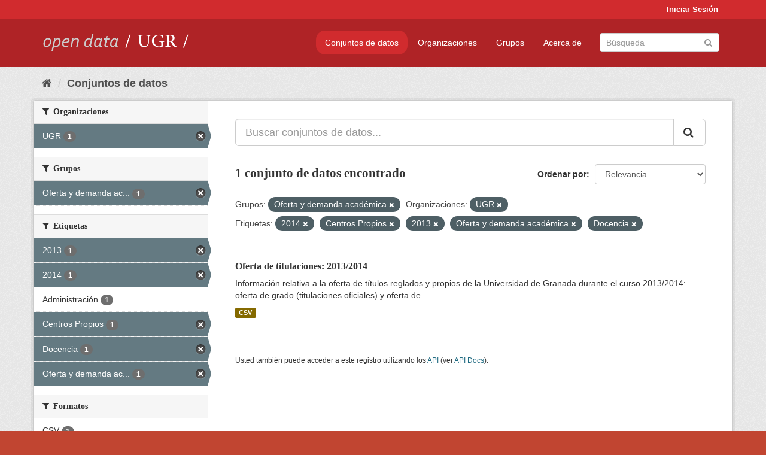

--- FILE ---
content_type: text/html; charset=utf-8
request_url: https://opendata.ugr.es/dataset/?groups=oferta-y-demanda-academica&organization=universidad-granada&_license_id_limit=0&tags=2014&tags=Centros+Propios&tags=2013&tags=Oferta+y+demanda+acad%C3%A9mica&tags=Docencia
body_size: 7450
content:
<!DOCTYPE html>
<!--[if IE 9]> <html lang="es" class="ie9"> <![endif]-->
<!--[if gt IE 8]><!--> <html lang="es"> <!--<![endif]-->
  <head>
    <meta charset="utf-8" />
      <meta name="generator" content="ckan 2.9.5" />
      <meta name="viewport" content="width=device-width, initial-scale=1.0">
    <title>Conjunto de datos - OpenData UGR</title>

    
    
    <link rel="shortcut icon" href="/base/images/faviconUGR.ico" />
    
    
        <link rel="alternate" type="text/n3" href="https://opendata.ugr.es/catalog.n3"/>
        <link rel="alternate" type="text/ttl" href="https://opendata.ugr.es/catalog.ttl"/>
        <link rel="alternate" type="application/rdf+xml" href="https://opendata.ugr.es/catalog.xml"/>
        <link rel="alternate" type="application/ld+json" href="https://opendata.ugr.es/catalog.jsonld"/>
    

    
      
      
      
      
    

    
    



    
      
      
    

    
    <link href="/webassets/base/eb9793eb_red.css" rel="stylesheet"/>
<link href="/webassets/ckanext-harvest/c95a0af2_harvest_css.css" rel="stylesheet"/><style>
                .site-footer  {
  #background-color: #842f22;
background-color: #d12b2e;
}
.account-masthead {
background: #d12b2e;
}




.masthead {
background: #af2326;
}

.account-masthead .account ul li a{
  
  color: white;
}


/*
#Para la imagen de fondo
#.hero{
#background: url("https://p1.pxfuel.com/preview/401/157/184/alhambra-spain-granada-window.jpg");
#}
*/

/* --> BIUSCADOR DE INICIO */
.homepage .module-search .module-content {
background-color: #d12b2e;

}


.homepage .module-search .tags {
background-color: #af2326;

}



. main-navigation-toggle a:hover {
  font-size:20px;
}




#main-navigation-toggle a:active{

 background: #d12b2e;
}

#main-navigation-toggle a:hover {
  
  /* font-size: 150%; */
  background: #d12b2e;
  
}

.account-masthead .account ul li a:hover {
    
    background-color: #af2326;
    
}

/* lineas del menu de configuracion, ajustes, logout */
.account-masthead .account ul li {
  
  border-left: none;
  
}

.account-masthead .account ul .active {
  
  background-color: black;
}

masthead .navigation .nav-pills li a:hover, .masthead .navigation .nav-pills li a:focus, .masthead .navigation .nav-pills li.active a{
  
 background: #d12b2e;
  
}
    
.btn-primary {
  
  background: #4d4c4d;
  border-color: #4d4c4d;
}


/* Color rojo oscuro de la franja superior al footer */
.homepage div:nth-child(3){
  
  background-color:  #af2326;
}


/* Color del gris de fondo */
.hero{
  
  /*! background: 
    
    url("https://p1.pxfuel.com/preview/16/472/53/wall-stones-marble-texture.jpg"); */
    /*
    url("https://p1.pxfuel.com/preview/688/816/856/pattern-texture-grey-brick-wall-model.jpg") repeat repeat;
    */
  /*! background-size: contain; */

  background-color: #dddddd;
background-image: None;
  
}

.homepage .row1{

  background:
     url("../../base/images/logo-ugr-blanco-transparente-sin-letras-rotado.svg");
  
  background-size: 190%;
  overflow: scroll;
  resize: both;


  background-position-y: 400px;
  background-position-x: -800px
  

}


h1, h2, h3, h4 {

font-size: 21px;
/*font-style: italic;*/
font-family: initial;

}

/* Imagenes de dcat, sparql, y estadisticas */
.hero .container div a img{
  
  max-width: 70%;
  
  
}
   

.hero .container div p {
  
  display: inline-block; 
  max-width: 49%;
  
}

.hero .container div p:nth-child(2){
  
  
  display:inline
   
}

.hero .container div p:nth-child(3){
 
  display: inline;  
  
  
}

.hero .container div p:nth-child(5){
  
  
  float: right;
  margin-top: 7%;
}

.hero .container div p:nth-child(8){
  
  
 
  float: right;
  
}


.hero .container div p:nth-child(8) img{
  
 
  float: right;
  
}



.hero .container div p:nth-child(13){
  
  
  float: right;
  margin-top: 8%
}



.hero .container div p:nth-child(15){
  
  
display: inline;  
  
  
}

.hero .container .module-content div h2{
  
  background-color: #dddddd;
  text-align: center
  
}

.hero .container div h1{
  
  text-align: center;
  
}


/* Cajas redondeadas ---------------> */
.hero .container .col-md-6.col2 .module-content.box {
  
  height: 100%;
  width: 100%;
  margin-top: 10px;
  border-top-left-radius: 30px;
  border-top-right-radius: 30px;
  border-bottom-right-radius: 30px;
  border-bottom-left-radius: 30px;
  
}


.homepage .module-search, .homepage .module-search .module-content{
  
  border-top-left-radius: 30px;
  border-top-right-radius: 30px;
}

.homepage .module-search{
  margin-top: 10px;
}


.homepage.layout-2 .stats {
  
  border-bottom-left-radius: 30px;
  border-bottom-right-radius: 30px;

}

/* <------------- Cajas redondeadas*/


.hero .container .col-md-6.col2 ul {
  
  
  margin-bottom: 10%;
}


/*radio del li > a del navbar */
.nav-pills > li > a {
    border-radius: 15px;
}



/* Paginación de los datasets */

.pagination > li > a {
  
  color: black;
  padding: 6px 15px;
  border: none;
  
}

.pagination > li > a:hover {
  
  background-color: #dddddd;
  color: black;
  
  
}



.pagination > .active > a{
  
  background-color: #dddddd;
  color: black;
}





.pagination > li > a, .pagination > li > span {
    
    padding: 6px 15px;
  
}


.pagination > .active > a:hover  {
  
    z-index: 3;
    color: #fff;
    cursor: default;
    background-color: black ;
   
}

/*footer ----------------------------> */

.site-footer a{
  
  color: white;
  
}

.site-footer label {
    color: white;
}

.site-footer p {
  
  color: white;
}

/* marca ugr + LOGO */

.navbar-left{
  
  width: 40%;
  padding-top: 12px;
  
}

.navbar-left img {
  
  width: 55%;
  
  
}





/* condicion para dispositivos pequeños*/

@media (max-width:475px){
  
  .hero .container .module-content div h2{
  
    margin-top: 21%;
  
  }
  
  
  .hero .container div a img {
    max-width: 70%;
    margin-top: 20%;
}
  
 

}




@media (max-width: 1200px){
  
  .header-image.navbar-left {
    
    
   width: 22%;
   margin-top: 7px;
    
    
  }
  
  
  .header-image.navbar-left .logo img{
    
    width: 100%;
  }


  
}


@media (max-width: 766px){
  
  
  .main{
    background-color: #af2326
  }

  
  
}




      </style>
    
  </head>

  
  <body data-site-root="https://opendata.ugr.es/" data-locale-root="https://opendata.ugr.es/" >

    
    <div class="sr-only sr-only-focusable"><a href="#content">Ir al contenido</a></div>
  

  
     
<div class="account-masthead">
  <div class="container">
     
    <nav class="account not-authed" aria-label="Cuenta">
      <ul class="list-unstyled">
        
        <li><a href="/user/login">Iniciar Sesión</a></li>
         
      </ul>
    </nav>
     
  </div>
</div>

<header class="navbar navbar-static-top masthead">
    
  <div class="container">
    <div class="navbar-right">
      <button data-target="#main-navigation-toggle" data-toggle="collapse" class="navbar-toggle collapsed" type="button" aria-label="expand or collapse" aria-expanded="false">
        <span class="sr-only">Toggle navigation</span>
        <span class="fa fa-bars"></span>
      </button>
    </div>
    <hgroup class="header-image navbar-left">
       
      <a class="logo" href="/"><img src="/uploads/admin/2022-02-21-120002.678222marca-open-data-ugr.png" alt="OpenData UGR" title="OpenData UGR" /></a>
       
    </hgroup>

    <div class="collapse navbar-collapse" id="main-navigation-toggle">
      
      <nav class="section navigation">
        <ul class="nav nav-pills">
            
		<li class="active"><a href="/dataset/">Conjuntos de datos</a></li><li><a href="/organization/">Organizaciones</a></li><li><a href="/group/">Grupos</a></li><li><a href="/about">Acerca de</a></li>
	    
        </ul>
      </nav>
       
      <form class="section site-search simple-input" action="/dataset/" method="get">
        <div class="field">
          <label for="field-sitewide-search">Buscar conjuntos de datos</label>
          <input id="field-sitewide-search" type="text" class="form-control" name="q" placeholder="Búsqueda" aria-label="Buscar conjuntos de datos"/>
          <button class="btn-search" type="submit" aria-label="Enviar"><i class="fa fa-search"></i></button>
        </div>
      </form>
      
    </div>
  </div>
</header>

  
    <div class="main">
      <div id="content" class="container">
        
          
            <div class="flash-messages">
              
                
              
            </div>
          

          
            <div class="toolbar" role="navigation" aria-label="Miga de pan">
              
                
                  <ol class="breadcrumb">
                    
<li class="home"><a href="/" aria-label="Inicio"><i class="fa fa-home"></i><span> Inicio</span></a></li>
                    
  <li class="active"><a href="/dataset/">Conjuntos de datos</a></li>

                  </ol>
                
              
            </div>
          

          <div class="row wrapper">
            
            
            

            
              <aside class="secondary col-sm-3">
                
                
  <div class="filters">
    <div>
      
        

    
    
	
	    
	    
		<section class="module module-narrow module-shallow">
		    
			<h2 class="module-heading">
			    <i class="fa fa-filter"></i>
			    
			    Organizaciones
			</h2>
		    
		    
			
			    
				<nav aria-label="Organizaciones">
				    <ul class="list-unstyled nav nav-simple nav-facet">
					
					    
					    
					    
					    
					    <li class="nav-item active">
						<a href="/dataset/?groups=oferta-y-demanda-academica&amp;_license_id_limit=0&amp;tags=2014&amp;tags=Centros+Propios&amp;tags=2013&amp;tags=Oferta+y+demanda+acad%C3%A9mica&amp;tags=Docencia" title="">
						    <span class="item-label">UGR</span>
						    <span class="hidden separator"> - </span>
						    <span class="item-count badge">1</span>
						</a>
					    </li>
					
				    </ul>
				</nav>

				<p class="module-footer">
				    
					
				    
				</p>
			    
			
		    
		</section>
	    
	
    

      
        

    
    
	
	    
	    
		<section class="module module-narrow module-shallow">
		    
			<h2 class="module-heading">
			    <i class="fa fa-filter"></i>
			    
			    Grupos
			</h2>
		    
		    
			
			    
				<nav aria-label="Grupos">
				    <ul class="list-unstyled nav nav-simple nav-facet">
					
					    
					    
					    
					    
					    <li class="nav-item active">
						<a href="/dataset/?organization=universidad-granada&amp;_license_id_limit=0&amp;tags=2014&amp;tags=Centros+Propios&amp;tags=2013&amp;tags=Oferta+y+demanda+acad%C3%A9mica&amp;tags=Docencia" title="Oferta y demanda académica">
						    <span class="item-label">Oferta y demanda ac...</span>
						    <span class="hidden separator"> - </span>
						    <span class="item-count badge">1</span>
						</a>
					    </li>
					
				    </ul>
				</nav>

				<p class="module-footer">
				    
					
				    
				</p>
			    
			
		    
		</section>
	    
	
    

      
        

    
    
	
	    
	    
		<section class="module module-narrow module-shallow">
		    
			<h2 class="module-heading">
			    <i class="fa fa-filter"></i>
			    
			    Etiquetas
			</h2>
		    
		    
			
			    
				<nav aria-label="Etiquetas">
				    <ul class="list-unstyled nav nav-simple nav-facet">
					
					    
					    
					    
					    
					    <li class="nav-item active">
						<a href="/dataset/?groups=oferta-y-demanda-academica&amp;organization=universidad-granada&amp;_license_id_limit=0&amp;tags=2014&amp;tags=Centros+Propios&amp;tags=Oferta+y+demanda+acad%C3%A9mica&amp;tags=Docencia" title="">
						    <span class="item-label">2013</span>
						    <span class="hidden separator"> - </span>
						    <span class="item-count badge">1</span>
						</a>
					    </li>
					
					    
					    
					    
					    
					    <li class="nav-item active">
						<a href="/dataset/?groups=oferta-y-demanda-academica&amp;organization=universidad-granada&amp;_license_id_limit=0&amp;tags=Centros+Propios&amp;tags=2013&amp;tags=Oferta+y+demanda+acad%C3%A9mica&amp;tags=Docencia" title="">
						    <span class="item-label">2014</span>
						    <span class="hidden separator"> - </span>
						    <span class="item-count badge">1</span>
						</a>
					    </li>
					
					    
					    
					    
					    
					    <li class="nav-item">
						<a href="/dataset/?groups=oferta-y-demanda-academica&amp;organization=universidad-granada&amp;_license_id_limit=0&amp;tags=2014&amp;tags=Centros+Propios&amp;tags=2013&amp;tags=Oferta+y+demanda+acad%C3%A9mica&amp;tags=Docencia&amp;tags=Administraci%C3%B3n" title="">
						    <span class="item-label">Administración</span>
						    <span class="hidden separator"> - </span>
						    <span class="item-count badge">1</span>
						</a>
					    </li>
					
					    
					    
					    
					    
					    <li class="nav-item active">
						<a href="/dataset/?groups=oferta-y-demanda-academica&amp;organization=universidad-granada&amp;_license_id_limit=0&amp;tags=2014&amp;tags=2013&amp;tags=Oferta+y+demanda+acad%C3%A9mica&amp;tags=Docencia" title="">
						    <span class="item-label">Centros Propios</span>
						    <span class="hidden separator"> - </span>
						    <span class="item-count badge">1</span>
						</a>
					    </li>
					
					    
					    
					    
					    
					    <li class="nav-item active">
						<a href="/dataset/?groups=oferta-y-demanda-academica&amp;organization=universidad-granada&amp;_license_id_limit=0&amp;tags=2014&amp;tags=Centros+Propios&amp;tags=2013&amp;tags=Oferta+y+demanda+acad%C3%A9mica" title="">
						    <span class="item-label">Docencia</span>
						    <span class="hidden separator"> - </span>
						    <span class="item-count badge">1</span>
						</a>
					    </li>
					
					    
					    
					    
					    
					    <li class="nav-item active">
						<a href="/dataset/?groups=oferta-y-demanda-academica&amp;organization=universidad-granada&amp;_license_id_limit=0&amp;tags=2014&amp;tags=Centros+Propios&amp;tags=2013&amp;tags=Docencia" title="Oferta y demanda académica">
						    <span class="item-label">Oferta y demanda ac...</span>
						    <span class="hidden separator"> - </span>
						    <span class="item-count badge">1</span>
						</a>
					    </li>
					
				    </ul>
				</nav>

				<p class="module-footer">
				    
					
				    
				</p>
			    
			
		    
		</section>
	    
	
    

      
        

    
    
	
	    
	    
		<section class="module module-narrow module-shallow">
		    
			<h2 class="module-heading">
			    <i class="fa fa-filter"></i>
			    
			    Formatos
			</h2>
		    
		    
			
			    
				<nav aria-label="Formatos">
				    <ul class="list-unstyled nav nav-simple nav-facet">
					
					    
					    
					    
					    
					    <li class="nav-item">
						<a href="/dataset/?groups=oferta-y-demanda-academica&amp;organization=universidad-granada&amp;_license_id_limit=0&amp;tags=2014&amp;tags=Centros+Propios&amp;tags=2013&amp;tags=Oferta+y+demanda+acad%C3%A9mica&amp;tags=Docencia&amp;res_format=CSV" title="">
						    <span class="item-label">CSV</span>
						    <span class="hidden separator"> - </span>
						    <span class="item-count badge">1</span>
						</a>
					    </li>
					
				    </ul>
				</nav>

				<p class="module-footer">
				    
					
				    
				</p>
			    
			
		    
		</section>
	    
	
    

      
        

    
    
	
	    
	    
		<section class="module module-narrow module-shallow">
		    
			<h2 class="module-heading">
			    <i class="fa fa-filter"></i>
			    
			    Licencias
			</h2>
		    
		    
			
			    
				<nav aria-label="Licencias">
				    <ul class="list-unstyled nav nav-simple nav-facet">
					
					    
					    
					    
					    
					    <li class="nav-item">
						<a href="/dataset/?groups=oferta-y-demanda-academica&amp;organization=universidad-granada&amp;_license_id_limit=0&amp;tags=2014&amp;tags=Centros+Propios&amp;tags=2013&amp;tags=Oferta+y+demanda+acad%C3%A9mica&amp;tags=Docencia&amp;license_id=odc-by" title="Open Data Commons Attribution License">
						    <span class="item-label">Open Data Commons A...</span>
						    <span class="hidden separator"> - </span>
						    <span class="item-count badge">1</span>
						</a>
					    </li>
					
				    </ul>
				</nav>

				<p class="module-footer">
				    
					<a href="/dataset/?groups=oferta-y-demanda-academica&amp;organization=universidad-granada&amp;tags=2014&amp;tags=Centros+Propios&amp;tags=2013&amp;tags=Oferta+y+demanda+acad%C3%A9mica&amp;tags=Docencia" class="read-more">Mostrar Solamente Populares Licencias</a>
				    
				</p>
			    
			
		    
		</section>
	    
	
    

      
    </div>
    <a class="close no-text hide-filters"><i class="fa fa-times-circle"></i><span class="text">close</span></a>
  </div>

              </aside>
            

            
              <div class="primary col-sm-9 col-xs-12" role="main">
                
                
  <section class="module">
    <div class="module-content">
      
        
      
      
        
        
        







<form id="dataset-search-form" class="search-form" method="get" data-module="select-switch">

  
    <div class="input-group search-input-group">
      <input aria-label="Buscar conjuntos de datos..." id="field-giant-search" type="text" class="form-control input-lg" name="q" value="" autocomplete="off" placeholder="Buscar conjuntos de datos...">
      
      <span class="input-group-btn">
        <button class="btn btn-default btn-lg" type="submit" value="search" aria-label="Enviar">
          <i class="fa fa-search"></i>
        </button>
      </span>
      
    </div>
  

  
    <span>
  
  

  
  
  
  <input type="hidden" name="groups" value="oferta-y-demanda-academica" />
  
  
  
  
  
  <input type="hidden" name="organization" value="universidad-granada" />
  
  
  
  
  
  <input type="hidden" name="tags" value="2014" />
  
  
  
  
  
  <input type="hidden" name="tags" value="Centros Propios" />
  
  
  
  
  
  <input type="hidden" name="tags" value="2013" />
  
  
  
  
  
  <input type="hidden" name="tags" value="Oferta y demanda académica" />
  
  
  
  
  
  <input type="hidden" name="tags" value="Docencia" />
  
  
  
  </span>
  

  
    
      <div class="form-select form-group control-order-by">
        <label for="field-order-by">Ordenar por</label>
        <select id="field-order-by" name="sort" class="form-control">
          
            
              <option value="score desc, metadata_modified desc" selected="selected">Relevancia</option>
            
          
            
              <option value="title_string asc">Nombre Ascendente</option>
            
          
            
              <option value="title_string desc">Nombre Descendente</option>
            
          
            
              <option value="metadata_modified desc">Última modificación</option>
            
          
            
          
        </select>
        
        <button class="btn btn-default js-hide" type="submit">Ir</button>
        
      </div>
    
  

  
    
      <h1>

  
  
  
  

1 conjunto de datos encontrado</h1>
    
  

  
    
      <p class="filter-list">
        
          
          <span class="facet">Grupos:</span>
          
            <span class="filtered pill">Oferta y demanda académica
              <a href="/dataset/?organization=universidad-granada&amp;_license_id_limit=0&amp;tags=2014&amp;tags=Centros+Propios&amp;tags=2013&amp;tags=Oferta+y+demanda+acad%C3%A9mica&amp;tags=Docencia" class="remove" title="Quitar"><i class="fa fa-times"></i></a>
            </span>
          
        
          
          <span class="facet">Organizaciones:</span>
          
            <span class="filtered pill">UGR
              <a href="/dataset/?groups=oferta-y-demanda-academica&amp;_license_id_limit=0&amp;tags=2014&amp;tags=Centros+Propios&amp;tags=2013&amp;tags=Oferta+y+demanda+acad%C3%A9mica&amp;tags=Docencia" class="remove" title="Quitar"><i class="fa fa-times"></i></a>
            </span>
          
        
          
          <span class="facet">Etiquetas:</span>
          
            <span class="filtered pill">2014
              <a href="/dataset/?groups=oferta-y-demanda-academica&amp;organization=universidad-granada&amp;_license_id_limit=0&amp;tags=Centros+Propios&amp;tags=2013&amp;tags=Oferta+y+demanda+acad%C3%A9mica&amp;tags=Docencia" class="remove" title="Quitar"><i class="fa fa-times"></i></a>
            </span>
          
            <span class="filtered pill">Centros Propios
              <a href="/dataset/?groups=oferta-y-demanda-academica&amp;organization=universidad-granada&amp;_license_id_limit=0&amp;tags=2014&amp;tags=2013&amp;tags=Oferta+y+demanda+acad%C3%A9mica&amp;tags=Docencia" class="remove" title="Quitar"><i class="fa fa-times"></i></a>
            </span>
          
            <span class="filtered pill">2013
              <a href="/dataset/?groups=oferta-y-demanda-academica&amp;organization=universidad-granada&amp;_license_id_limit=0&amp;tags=2014&amp;tags=Centros+Propios&amp;tags=Oferta+y+demanda+acad%C3%A9mica&amp;tags=Docencia" class="remove" title="Quitar"><i class="fa fa-times"></i></a>
            </span>
          
            <span class="filtered pill">Oferta y demanda académica
              <a href="/dataset/?groups=oferta-y-demanda-academica&amp;organization=universidad-granada&amp;_license_id_limit=0&amp;tags=2014&amp;tags=Centros+Propios&amp;tags=2013&amp;tags=Docencia" class="remove" title="Quitar"><i class="fa fa-times"></i></a>
            </span>
          
            <span class="filtered pill">Docencia
              <a href="/dataset/?groups=oferta-y-demanda-academica&amp;organization=universidad-granada&amp;_license_id_limit=0&amp;tags=2014&amp;tags=Centros+Propios&amp;tags=2013&amp;tags=Oferta+y+demanda+acad%C3%A9mica" class="remove" title="Quitar"><i class="fa fa-times"></i></a>
            </span>
          
        
      </p>
      <a class="show-filters btn btn-default">Filtrar Resultados</a>
    
  

</form>




      
      
        

  
    <ul class="dataset-list list-unstyled">
    	
	      
	        






  <li class="dataset-item">
    
      <div class="dataset-content">
        
          <h2 class="dataset-heading">
            
              
            
            
		<a href="/dataset/titulaciones-13-14">Oferta de titulaciones: 2013/2014</a>
            
            
              
              
            
          </h2>
        
        
          
        
        
          
            <div>Información relativa a la oferta de títulos reglados y propios de la Universidad de Granada durante el curso 2013/2014: oferta de grado (titulaciones oficiales) y oferta de...</div>
          
        
      </div>
      
        
          
            <ul class="dataset-resources list-unstyled">
              
                
                <li>
                  <a href="/dataset/titulaciones-13-14" class="label label-default" data-format="csv">CSV</a>
                </li>
                
              
            </ul>
          
        
      
    
  </li>

	      
	    
    </ul>
  

      
    </div>

    
      
    
  </section>

  
    <section class="module">
      <div class="module-content">
        
          <small>
            
            
            
          Usted también puede acceder a este registro utilizando los <a href="/api/3">API</a> (ver <a href="http://docs.ckan.org/en/2.9/api/">API Docs</a>).
          </small>
        
      </div>
    </section>
  

              </div>
            
          </div>
        
      </div>
    </div>
  
    <footer class="site-footer">
  <div class="container">
    
    <div class="row">
      <div class="col-md-8 footer-links">
        
          <ul class="list-unstyled">
            
              <li><a href="/about">Acerca de OpenData UGR</a></li>
            
          </ul>
          <ul class="list-unstyled">
            
              
              <li><a href="http://docs.ckan.org/en/2.9/api/">API CKAN</a></li>
              <li><a href="http://www.ckan.org/">CKAN Association</a></li>
              <li><a href="http://www.opendefinition.org/okd/"><img src="/base/images/od_80x15_blue.png" alt="Open Data"></a></li>
            
          </ul>
        
      </div>
      <div class="col-md-4 attribution">
        
          <p><strong>Gestionado con </strong> <a class="hide-text ckan-footer-logo" href="http://ckan.org">CKAN</a></p>
        
        
          
<form class="form-inline form-select lang-select" action="/util/redirect" data-module="select-switch" method="POST">
  <label for="field-lang-select">Idioma</label>
  <select id="field-lang-select" name="url" data-module="autocomplete" data-module-dropdown-class="lang-dropdown" data-module-container-class="lang-container">
    
      <option value="/es/dataset/?groups=oferta-y-demanda-academica&amp;organization=universidad-granada&amp;_license_id_limit=0&amp;tags=2014&amp;tags=Centros+Propios&amp;tags=2013&amp;tags=Oferta+y+demanda+acad%C3%A9mica&amp;tags=Docencia" selected="selected">
        español
      </option>
    
      <option value="/en/dataset/?groups=oferta-y-demanda-academica&amp;organization=universidad-granada&amp;_license_id_limit=0&amp;tags=2014&amp;tags=Centros+Propios&amp;tags=2013&amp;tags=Oferta+y+demanda+acad%C3%A9mica&amp;tags=Docencia" >
        English
      </option>
    
      <option value="/pt_BR/dataset/?groups=oferta-y-demanda-academica&amp;organization=universidad-granada&amp;_license_id_limit=0&amp;tags=2014&amp;tags=Centros+Propios&amp;tags=2013&amp;tags=Oferta+y+demanda+acad%C3%A9mica&amp;tags=Docencia" >
        português (Brasil)
      </option>
    
      <option value="/ja/dataset/?groups=oferta-y-demanda-academica&amp;organization=universidad-granada&amp;_license_id_limit=0&amp;tags=2014&amp;tags=Centros+Propios&amp;tags=2013&amp;tags=Oferta+y+demanda+acad%C3%A9mica&amp;tags=Docencia" >
        日本語
      </option>
    
      <option value="/it/dataset/?groups=oferta-y-demanda-academica&amp;organization=universidad-granada&amp;_license_id_limit=0&amp;tags=2014&amp;tags=Centros+Propios&amp;tags=2013&amp;tags=Oferta+y+demanda+acad%C3%A9mica&amp;tags=Docencia" >
        italiano
      </option>
    
      <option value="/cs_CZ/dataset/?groups=oferta-y-demanda-academica&amp;organization=universidad-granada&amp;_license_id_limit=0&amp;tags=2014&amp;tags=Centros+Propios&amp;tags=2013&amp;tags=Oferta+y+demanda+acad%C3%A9mica&amp;tags=Docencia" >
        čeština (Česko)
      </option>
    
      <option value="/ca/dataset/?groups=oferta-y-demanda-academica&amp;organization=universidad-granada&amp;_license_id_limit=0&amp;tags=2014&amp;tags=Centros+Propios&amp;tags=2013&amp;tags=Oferta+y+demanda+acad%C3%A9mica&amp;tags=Docencia" >
        català
      </option>
    
      <option value="/fr/dataset/?groups=oferta-y-demanda-academica&amp;organization=universidad-granada&amp;_license_id_limit=0&amp;tags=2014&amp;tags=Centros+Propios&amp;tags=2013&amp;tags=Oferta+y+demanda+acad%C3%A9mica&amp;tags=Docencia" >
        français
      </option>
    
      <option value="/el/dataset/?groups=oferta-y-demanda-academica&amp;organization=universidad-granada&amp;_license_id_limit=0&amp;tags=2014&amp;tags=Centros+Propios&amp;tags=2013&amp;tags=Oferta+y+demanda+acad%C3%A9mica&amp;tags=Docencia" >
        Ελληνικά
      </option>
    
      <option value="/sv/dataset/?groups=oferta-y-demanda-academica&amp;organization=universidad-granada&amp;_license_id_limit=0&amp;tags=2014&amp;tags=Centros+Propios&amp;tags=2013&amp;tags=Oferta+y+demanda+acad%C3%A9mica&amp;tags=Docencia" >
        svenska
      </option>
    
      <option value="/sr/dataset/?groups=oferta-y-demanda-academica&amp;organization=universidad-granada&amp;_license_id_limit=0&amp;tags=2014&amp;tags=Centros+Propios&amp;tags=2013&amp;tags=Oferta+y+demanda+acad%C3%A9mica&amp;tags=Docencia" >
        српски
      </option>
    
      <option value="/no/dataset/?groups=oferta-y-demanda-academica&amp;organization=universidad-granada&amp;_license_id_limit=0&amp;tags=2014&amp;tags=Centros+Propios&amp;tags=2013&amp;tags=Oferta+y+demanda+acad%C3%A9mica&amp;tags=Docencia" >
        norsk bokmål (Norge)
      </option>
    
      <option value="/sk/dataset/?groups=oferta-y-demanda-academica&amp;organization=universidad-granada&amp;_license_id_limit=0&amp;tags=2014&amp;tags=Centros+Propios&amp;tags=2013&amp;tags=Oferta+y+demanda+acad%C3%A9mica&amp;tags=Docencia" >
        slovenčina
      </option>
    
      <option value="/fi/dataset/?groups=oferta-y-demanda-academica&amp;organization=universidad-granada&amp;_license_id_limit=0&amp;tags=2014&amp;tags=Centros+Propios&amp;tags=2013&amp;tags=Oferta+y+demanda+acad%C3%A9mica&amp;tags=Docencia" >
        suomi
      </option>
    
      <option value="/ru/dataset/?groups=oferta-y-demanda-academica&amp;organization=universidad-granada&amp;_license_id_limit=0&amp;tags=2014&amp;tags=Centros+Propios&amp;tags=2013&amp;tags=Oferta+y+demanda+acad%C3%A9mica&amp;tags=Docencia" >
        русский
      </option>
    
      <option value="/de/dataset/?groups=oferta-y-demanda-academica&amp;organization=universidad-granada&amp;_license_id_limit=0&amp;tags=2014&amp;tags=Centros+Propios&amp;tags=2013&amp;tags=Oferta+y+demanda+acad%C3%A9mica&amp;tags=Docencia" >
        Deutsch
      </option>
    
      <option value="/pl/dataset/?groups=oferta-y-demanda-academica&amp;organization=universidad-granada&amp;_license_id_limit=0&amp;tags=2014&amp;tags=Centros+Propios&amp;tags=2013&amp;tags=Oferta+y+demanda+acad%C3%A9mica&amp;tags=Docencia" >
        polski
      </option>
    
      <option value="/nl/dataset/?groups=oferta-y-demanda-academica&amp;organization=universidad-granada&amp;_license_id_limit=0&amp;tags=2014&amp;tags=Centros+Propios&amp;tags=2013&amp;tags=Oferta+y+demanda+acad%C3%A9mica&amp;tags=Docencia" >
        Nederlands
      </option>
    
      <option value="/bg/dataset/?groups=oferta-y-demanda-academica&amp;organization=universidad-granada&amp;_license_id_limit=0&amp;tags=2014&amp;tags=Centros+Propios&amp;tags=2013&amp;tags=Oferta+y+demanda+acad%C3%A9mica&amp;tags=Docencia" >
        български
      </option>
    
      <option value="/ko_KR/dataset/?groups=oferta-y-demanda-academica&amp;organization=universidad-granada&amp;_license_id_limit=0&amp;tags=2014&amp;tags=Centros+Propios&amp;tags=2013&amp;tags=Oferta+y+demanda+acad%C3%A9mica&amp;tags=Docencia" >
        한국어 (대한민국)
      </option>
    
      <option value="/hu/dataset/?groups=oferta-y-demanda-academica&amp;organization=universidad-granada&amp;_license_id_limit=0&amp;tags=2014&amp;tags=Centros+Propios&amp;tags=2013&amp;tags=Oferta+y+demanda+acad%C3%A9mica&amp;tags=Docencia" >
        magyar
      </option>
    
      <option value="/sl/dataset/?groups=oferta-y-demanda-academica&amp;organization=universidad-granada&amp;_license_id_limit=0&amp;tags=2014&amp;tags=Centros+Propios&amp;tags=2013&amp;tags=Oferta+y+demanda+acad%C3%A9mica&amp;tags=Docencia" >
        slovenščina
      </option>
    
      <option value="/lv/dataset/?groups=oferta-y-demanda-academica&amp;organization=universidad-granada&amp;_license_id_limit=0&amp;tags=2014&amp;tags=Centros+Propios&amp;tags=2013&amp;tags=Oferta+y+demanda+acad%C3%A9mica&amp;tags=Docencia" >
        latviešu
      </option>
    
      <option value="/es_AR/dataset/?groups=oferta-y-demanda-academica&amp;organization=universidad-granada&amp;_license_id_limit=0&amp;tags=2014&amp;tags=Centros+Propios&amp;tags=2013&amp;tags=Oferta+y+demanda+acad%C3%A9mica&amp;tags=Docencia" >
        español (Argentina)
      </option>
    
      <option value="/tl/dataset/?groups=oferta-y-demanda-academica&amp;organization=universidad-granada&amp;_license_id_limit=0&amp;tags=2014&amp;tags=Centros+Propios&amp;tags=2013&amp;tags=Oferta+y+demanda+acad%C3%A9mica&amp;tags=Docencia" >
        Filipino (Pilipinas)
      </option>
    
      <option value="/mk/dataset/?groups=oferta-y-demanda-academica&amp;organization=universidad-granada&amp;_license_id_limit=0&amp;tags=2014&amp;tags=Centros+Propios&amp;tags=2013&amp;tags=Oferta+y+demanda+acad%C3%A9mica&amp;tags=Docencia" >
        македонски
      </option>
    
      <option value="/fa_IR/dataset/?groups=oferta-y-demanda-academica&amp;organization=universidad-granada&amp;_license_id_limit=0&amp;tags=2014&amp;tags=Centros+Propios&amp;tags=2013&amp;tags=Oferta+y+demanda+acad%C3%A9mica&amp;tags=Docencia" >
        فارسی (ایران)
      </option>
    
      <option value="/da_DK/dataset/?groups=oferta-y-demanda-academica&amp;organization=universidad-granada&amp;_license_id_limit=0&amp;tags=2014&amp;tags=Centros+Propios&amp;tags=2013&amp;tags=Oferta+y+demanda+acad%C3%A9mica&amp;tags=Docencia" >
        dansk (Danmark)
      </option>
    
      <option value="/lt/dataset/?groups=oferta-y-demanda-academica&amp;organization=universidad-granada&amp;_license_id_limit=0&amp;tags=2014&amp;tags=Centros+Propios&amp;tags=2013&amp;tags=Oferta+y+demanda+acad%C3%A9mica&amp;tags=Docencia" >
        lietuvių
      </option>
    
      <option value="/uk/dataset/?groups=oferta-y-demanda-academica&amp;organization=universidad-granada&amp;_license_id_limit=0&amp;tags=2014&amp;tags=Centros+Propios&amp;tags=2013&amp;tags=Oferta+y+demanda+acad%C3%A9mica&amp;tags=Docencia" >
        українська
      </option>
    
      <option value="/is/dataset/?groups=oferta-y-demanda-academica&amp;organization=universidad-granada&amp;_license_id_limit=0&amp;tags=2014&amp;tags=Centros+Propios&amp;tags=2013&amp;tags=Oferta+y+demanda+acad%C3%A9mica&amp;tags=Docencia" >
        íslenska
      </option>
    
      <option value="/sr_Latn/dataset/?groups=oferta-y-demanda-academica&amp;organization=universidad-granada&amp;_license_id_limit=0&amp;tags=2014&amp;tags=Centros+Propios&amp;tags=2013&amp;tags=Oferta+y+demanda+acad%C3%A9mica&amp;tags=Docencia" >
        srpski (latinica)
      </option>
    
      <option value="/hr/dataset/?groups=oferta-y-demanda-academica&amp;organization=universidad-granada&amp;_license_id_limit=0&amp;tags=2014&amp;tags=Centros+Propios&amp;tags=2013&amp;tags=Oferta+y+demanda+acad%C3%A9mica&amp;tags=Docencia" >
        hrvatski
      </option>
    
      <option value="/ne/dataset/?groups=oferta-y-demanda-academica&amp;organization=universidad-granada&amp;_license_id_limit=0&amp;tags=2014&amp;tags=Centros+Propios&amp;tags=2013&amp;tags=Oferta+y+demanda+acad%C3%A9mica&amp;tags=Docencia" >
        नेपाली
      </option>
    
      <option value="/am/dataset/?groups=oferta-y-demanda-academica&amp;organization=universidad-granada&amp;_license_id_limit=0&amp;tags=2014&amp;tags=Centros+Propios&amp;tags=2013&amp;tags=Oferta+y+demanda+acad%C3%A9mica&amp;tags=Docencia" >
        አማርኛ
      </option>
    
      <option value="/my_MM/dataset/?groups=oferta-y-demanda-academica&amp;organization=universidad-granada&amp;_license_id_limit=0&amp;tags=2014&amp;tags=Centros+Propios&amp;tags=2013&amp;tags=Oferta+y+demanda+acad%C3%A9mica&amp;tags=Docencia" >
        မြန်မာ (မြန်မာ)
      </option>
    
      <option value="/th/dataset/?groups=oferta-y-demanda-academica&amp;organization=universidad-granada&amp;_license_id_limit=0&amp;tags=2014&amp;tags=Centros+Propios&amp;tags=2013&amp;tags=Oferta+y+demanda+acad%C3%A9mica&amp;tags=Docencia" >
        ไทย
      </option>
    
      <option value="/he/dataset/?groups=oferta-y-demanda-academica&amp;organization=universidad-granada&amp;_license_id_limit=0&amp;tags=2014&amp;tags=Centros+Propios&amp;tags=2013&amp;tags=Oferta+y+demanda+acad%C3%A9mica&amp;tags=Docencia" >
        עברית
      </option>
    
      <option value="/ar/dataset/?groups=oferta-y-demanda-academica&amp;organization=universidad-granada&amp;_license_id_limit=0&amp;tags=2014&amp;tags=Centros+Propios&amp;tags=2013&amp;tags=Oferta+y+demanda+acad%C3%A9mica&amp;tags=Docencia" >
        العربية
      </option>
    
      <option value="/zh_Hant_TW/dataset/?groups=oferta-y-demanda-academica&amp;organization=universidad-granada&amp;_license_id_limit=0&amp;tags=2014&amp;tags=Centros+Propios&amp;tags=2013&amp;tags=Oferta+y+demanda+acad%C3%A9mica&amp;tags=Docencia" >
        中文 (繁體, 台灣)
      </option>
    
      <option value="/zh_Hans_CN/dataset/?groups=oferta-y-demanda-academica&amp;organization=universidad-granada&amp;_license_id_limit=0&amp;tags=2014&amp;tags=Centros+Propios&amp;tags=2013&amp;tags=Oferta+y+demanda+acad%C3%A9mica&amp;tags=Docencia" >
        中文 (简体, 中国)
      </option>
    
      <option value="/id/dataset/?groups=oferta-y-demanda-academica&amp;organization=universidad-granada&amp;_license_id_limit=0&amp;tags=2014&amp;tags=Centros+Propios&amp;tags=2013&amp;tags=Oferta+y+demanda+acad%C3%A9mica&amp;tags=Docencia" >
        Indonesia
      </option>
    
      <option value="/en_AU/dataset/?groups=oferta-y-demanda-academica&amp;organization=universidad-granada&amp;_license_id_limit=0&amp;tags=2014&amp;tags=Centros+Propios&amp;tags=2013&amp;tags=Oferta+y+demanda+acad%C3%A9mica&amp;tags=Docencia" >
        English (Australia)
      </option>
    
      <option value="/km/dataset/?groups=oferta-y-demanda-academica&amp;organization=universidad-granada&amp;_license_id_limit=0&amp;tags=2014&amp;tags=Centros+Propios&amp;tags=2013&amp;tags=Oferta+y+demanda+acad%C3%A9mica&amp;tags=Docencia" >
        ខ្មែរ
      </option>
    
      <option value="/tr/dataset/?groups=oferta-y-demanda-academica&amp;organization=universidad-granada&amp;_license_id_limit=0&amp;tags=2014&amp;tags=Centros+Propios&amp;tags=2013&amp;tags=Oferta+y+demanda+acad%C3%A9mica&amp;tags=Docencia" >
        Türkçe
      </option>
    
      <option value="/eu/dataset/?groups=oferta-y-demanda-academica&amp;organization=universidad-granada&amp;_license_id_limit=0&amp;tags=2014&amp;tags=Centros+Propios&amp;tags=2013&amp;tags=Oferta+y+demanda+acad%C3%A9mica&amp;tags=Docencia" >
        euskara
      </option>
    
      <option value="/gl/dataset/?groups=oferta-y-demanda-academica&amp;organization=universidad-granada&amp;_license_id_limit=0&amp;tags=2014&amp;tags=Centros+Propios&amp;tags=2013&amp;tags=Oferta+y+demanda+acad%C3%A9mica&amp;tags=Docencia" >
        galego
      </option>
    
      <option value="/vi/dataset/?groups=oferta-y-demanda-academica&amp;organization=universidad-granada&amp;_license_id_limit=0&amp;tags=2014&amp;tags=Centros+Propios&amp;tags=2013&amp;tags=Oferta+y+demanda+acad%C3%A9mica&amp;tags=Docencia" >
        Tiếng Việt
      </option>
    
      <option value="/mn_MN/dataset/?groups=oferta-y-demanda-academica&amp;organization=universidad-granada&amp;_license_id_limit=0&amp;tags=2014&amp;tags=Centros+Propios&amp;tags=2013&amp;tags=Oferta+y+demanda+acad%C3%A9mica&amp;tags=Docencia" >
        монгол (Монгол)
      </option>
    
      <option value="/pt_PT/dataset/?groups=oferta-y-demanda-academica&amp;organization=universidad-granada&amp;_license_id_limit=0&amp;tags=2014&amp;tags=Centros+Propios&amp;tags=2013&amp;tags=Oferta+y+demanda+acad%C3%A9mica&amp;tags=Docencia" >
        português (Portugal)
      </option>
    
      <option value="/sq/dataset/?groups=oferta-y-demanda-academica&amp;organization=universidad-granada&amp;_license_id_limit=0&amp;tags=2014&amp;tags=Centros+Propios&amp;tags=2013&amp;tags=Oferta+y+demanda+acad%C3%A9mica&amp;tags=Docencia" >
        shqip
      </option>
    
      <option value="/ro/dataset/?groups=oferta-y-demanda-academica&amp;organization=universidad-granada&amp;_license_id_limit=0&amp;tags=2014&amp;tags=Centros+Propios&amp;tags=2013&amp;tags=Oferta+y+demanda+acad%C3%A9mica&amp;tags=Docencia" >
        română
      </option>
    
      <option value="/uk_UA/dataset/?groups=oferta-y-demanda-academica&amp;organization=universidad-granada&amp;_license_id_limit=0&amp;tags=2014&amp;tags=Centros+Propios&amp;tags=2013&amp;tags=Oferta+y+demanda+acad%C3%A9mica&amp;tags=Docencia" >
        українська (Україна)
      </option>
    
  </select>
  <button class="btn btn-default js-hide" type="submit">Ir</button>
</form>
        
      </div>
    </div>
    
  </div>

  
    
  
</footer>
  
  
  
  
  
    

      

    
    
    <link href="/webassets/vendor/f3b8236b_select2.css" rel="stylesheet"/>
<link href="/webassets/vendor/0b01aef1_font-awesome.css" rel="stylesheet"/>
    <script src="/webassets/vendor/d8ae4bed_jquery.js" type="text/javascript"></script>
<script src="/webassets/vendor/fb6095a0_vendor.js" type="text/javascript"></script>
<script src="/webassets/vendor/580fa18d_bootstrap.js" type="text/javascript"></script>
<script src="/webassets/base/15a18f6c_main.js" type="text/javascript"></script>
<script src="/webassets/base/266988e1_ckan.js" type="text/javascript"></script>
  </body>
</html>